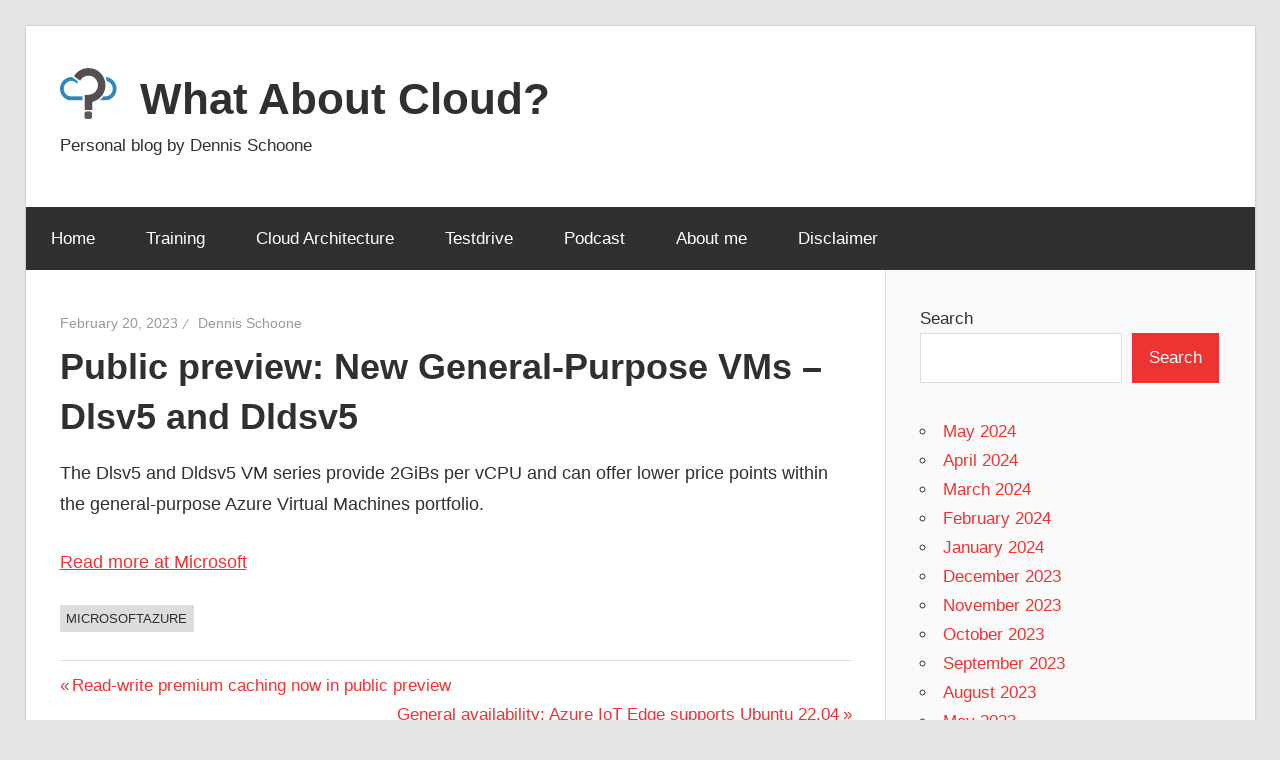

--- FILE ---
content_type: text/html; charset=UTF-8
request_url: https://www.whataboutcloud.com/public-preview-new-general-purpose-vms-dlsv5-and-dldsv5-2/
body_size: 7719
content:
<!DOCTYPE html>
<html lang="en-US">

<head>
<meta charset="UTF-8">
<meta name="viewport" content="width=device-width, initial-scale=1">
<link rel="profile" href="http://gmpg.org/xfn/11">
<link rel="pingback" href="https://www.whataboutcloud.com/xmlrpc.php">

<title>Public preview: New General-Purpose VMs &#8211; Dlsv5 and Dldsv5 &#8211; What About Cloud?</title>
<meta name='robots' content='max-image-preview:large' />
<link rel='dns-prefetch' href='//stats.wp.com' />
<link rel="alternate" type="application/rss+xml" title="What About Cloud? &raquo; Feed" href="https://www.whataboutcloud.com/feed/" />
<link rel="alternate" type="application/rss+xml" title="What About Cloud? &raquo; Comments Feed" href="https://www.whataboutcloud.com/comments/feed/" />
<link rel="alternate" type="application/rss+xml" title="What About Cloud? &raquo; Public preview: New General-Purpose VMs &#8211; Dlsv5 and Dldsv5 Comments Feed" href="https://www.whataboutcloud.com/public-preview-new-general-purpose-vms-dlsv5-and-dldsv5-2/feed/" />
<script type="text/javascript">
/* <![CDATA[ */
window._wpemojiSettings = {"baseUrl":"https:\/\/s.w.org\/images\/core\/emoji\/15.0.3\/72x72\/","ext":".png","svgUrl":"https:\/\/s.w.org\/images\/core\/emoji\/15.0.3\/svg\/","svgExt":".svg","source":{"concatemoji":"https:\/\/www.whataboutcloud.com\/wp-includes\/js\/wp-emoji-release.min.js?ver=6.5.7"}};
/*! This file is auto-generated */
!function(i,n){var o,s,e;function c(e){try{var t={supportTests:e,timestamp:(new Date).valueOf()};sessionStorage.setItem(o,JSON.stringify(t))}catch(e){}}function p(e,t,n){e.clearRect(0,0,e.canvas.width,e.canvas.height),e.fillText(t,0,0);var t=new Uint32Array(e.getImageData(0,0,e.canvas.width,e.canvas.height).data),r=(e.clearRect(0,0,e.canvas.width,e.canvas.height),e.fillText(n,0,0),new Uint32Array(e.getImageData(0,0,e.canvas.width,e.canvas.height).data));return t.every(function(e,t){return e===r[t]})}function u(e,t,n){switch(t){case"flag":return n(e,"\ud83c\udff3\ufe0f\u200d\u26a7\ufe0f","\ud83c\udff3\ufe0f\u200b\u26a7\ufe0f")?!1:!n(e,"\ud83c\uddfa\ud83c\uddf3","\ud83c\uddfa\u200b\ud83c\uddf3")&&!n(e,"\ud83c\udff4\udb40\udc67\udb40\udc62\udb40\udc65\udb40\udc6e\udb40\udc67\udb40\udc7f","\ud83c\udff4\u200b\udb40\udc67\u200b\udb40\udc62\u200b\udb40\udc65\u200b\udb40\udc6e\u200b\udb40\udc67\u200b\udb40\udc7f");case"emoji":return!n(e,"\ud83d\udc26\u200d\u2b1b","\ud83d\udc26\u200b\u2b1b")}return!1}function f(e,t,n){var r="undefined"!=typeof WorkerGlobalScope&&self instanceof WorkerGlobalScope?new OffscreenCanvas(300,150):i.createElement("canvas"),a=r.getContext("2d",{willReadFrequently:!0}),o=(a.textBaseline="top",a.font="600 32px Arial",{});return e.forEach(function(e){o[e]=t(a,e,n)}),o}function t(e){var t=i.createElement("script");t.src=e,t.defer=!0,i.head.appendChild(t)}"undefined"!=typeof Promise&&(o="wpEmojiSettingsSupports",s=["flag","emoji"],n.supports={everything:!0,everythingExceptFlag:!0},e=new Promise(function(e){i.addEventListener("DOMContentLoaded",e,{once:!0})}),new Promise(function(t){var n=function(){try{var e=JSON.parse(sessionStorage.getItem(o));if("object"==typeof e&&"number"==typeof e.timestamp&&(new Date).valueOf()<e.timestamp+604800&&"object"==typeof e.supportTests)return e.supportTests}catch(e){}return null}();if(!n){if("undefined"!=typeof Worker&&"undefined"!=typeof OffscreenCanvas&&"undefined"!=typeof URL&&URL.createObjectURL&&"undefined"!=typeof Blob)try{var e="postMessage("+f.toString()+"("+[JSON.stringify(s),u.toString(),p.toString()].join(",")+"));",r=new Blob([e],{type:"text/javascript"}),a=new Worker(URL.createObjectURL(r),{name:"wpTestEmojiSupports"});return void(a.onmessage=function(e){c(n=e.data),a.terminate(),t(n)})}catch(e){}c(n=f(s,u,p))}t(n)}).then(function(e){for(var t in e)n.supports[t]=e[t],n.supports.everything=n.supports.everything&&n.supports[t],"flag"!==t&&(n.supports.everythingExceptFlag=n.supports.everythingExceptFlag&&n.supports[t]);n.supports.everythingExceptFlag=n.supports.everythingExceptFlag&&!n.supports.flag,n.DOMReady=!1,n.readyCallback=function(){n.DOMReady=!0}}).then(function(){return e}).then(function(){var e;n.supports.everything||(n.readyCallback(),(e=n.source||{}).concatemoji?t(e.concatemoji):e.wpemoji&&e.twemoji&&(t(e.twemoji),t(e.wpemoji)))}))}((window,document),window._wpemojiSettings);
/* ]]> */
</script>
<link rel='stylesheet' id='wellington-theme-fonts-css' href='/wp-content/fonts/333e9441eafc14e00374d13dbe112aa7.css?ver=20201110' type='text/css' media='all' />
<style id='wp-emoji-styles-inline-css' type='text/css'>

	img.wp-smiley, img.emoji {
		display: inline !important;
		border: none !important;
		box-shadow: none !important;
		height: 1em !important;
		width: 1em !important;
		margin: 0 0.07em !important;
		vertical-align: -0.1em !important;
		background: none !important;
		padding: 0 !important;
	}
</style>
<link rel='stylesheet' id='wp-block-library-css' href='https://www.whataboutcloud.com/wp-includes/css/dist/block-library/style.min.css?ver=6.5.7' type='text/css' media='all' />
<link rel='stylesheet' id='mediaelement-css' href='https://www.whataboutcloud.com/wp-includes/js/mediaelement/mediaelementplayer-legacy.min.css?ver=4.2.17' type='text/css' media='all' />
<link rel='stylesheet' id='wp-mediaelement-css' href='https://www.whataboutcloud.com/wp-includes/js/mediaelement/wp-mediaelement.min.css?ver=6.5.7' type='text/css' media='all' />
<style id='jetpack-sharing-buttons-style-inline-css' type='text/css'>
.jetpack-sharing-buttons__services-list{display:flex;flex-direction:row;flex-wrap:wrap;gap:0;list-style-type:none;margin:5px;padding:0}.jetpack-sharing-buttons__services-list.has-small-icon-size{font-size:12px}.jetpack-sharing-buttons__services-list.has-normal-icon-size{font-size:16px}.jetpack-sharing-buttons__services-list.has-large-icon-size{font-size:24px}.jetpack-sharing-buttons__services-list.has-huge-icon-size{font-size:36px}@media print{.jetpack-sharing-buttons__services-list{display:none!important}}.editor-styles-wrapper .wp-block-jetpack-sharing-buttons{gap:0;padding-inline-start:0}ul.jetpack-sharing-buttons__services-list.has-background{padding:1.25em 2.375em}
</style>
<style id='classic-theme-styles-inline-css' type='text/css'>
/*! This file is auto-generated */
.wp-block-button__link{color:#fff;background-color:#32373c;border-radius:9999px;box-shadow:none;text-decoration:none;padding:calc(.667em + 2px) calc(1.333em + 2px);font-size:1.125em}.wp-block-file__button{background:#32373c;color:#fff;text-decoration:none}
</style>
<style id='global-styles-inline-css' type='text/css'>
body{--wp--preset--color--black: #000000;--wp--preset--color--cyan-bluish-gray: #abb8c3;--wp--preset--color--white: #ffffff;--wp--preset--color--pale-pink: #f78da7;--wp--preset--color--vivid-red: #cf2e2e;--wp--preset--color--luminous-vivid-orange: #ff6900;--wp--preset--color--luminous-vivid-amber: #fcb900;--wp--preset--color--light-green-cyan: #7bdcb5;--wp--preset--color--vivid-green-cyan: #00d084;--wp--preset--color--pale-cyan-blue: #8ed1fc;--wp--preset--color--vivid-cyan-blue: #0693e3;--wp--preset--color--vivid-purple: #9b51e0;--wp--preset--color--primary: #ee3333;--wp--preset--color--secondary: #d51a1a;--wp--preset--color--tertiary: #bb0000;--wp--preset--color--accent: #3333ee;--wp--preset--color--highlight: #eeee33;--wp--preset--color--light-gray: #fafafa;--wp--preset--color--gray: #999999;--wp--preset--color--dark-gray: #303030;--wp--preset--gradient--vivid-cyan-blue-to-vivid-purple: linear-gradient(135deg,rgba(6,147,227,1) 0%,rgb(155,81,224) 100%);--wp--preset--gradient--light-green-cyan-to-vivid-green-cyan: linear-gradient(135deg,rgb(122,220,180) 0%,rgb(0,208,130) 100%);--wp--preset--gradient--luminous-vivid-amber-to-luminous-vivid-orange: linear-gradient(135deg,rgba(252,185,0,1) 0%,rgba(255,105,0,1) 100%);--wp--preset--gradient--luminous-vivid-orange-to-vivid-red: linear-gradient(135deg,rgba(255,105,0,1) 0%,rgb(207,46,46) 100%);--wp--preset--gradient--very-light-gray-to-cyan-bluish-gray: linear-gradient(135deg,rgb(238,238,238) 0%,rgb(169,184,195) 100%);--wp--preset--gradient--cool-to-warm-spectrum: linear-gradient(135deg,rgb(74,234,220) 0%,rgb(151,120,209) 20%,rgb(207,42,186) 40%,rgb(238,44,130) 60%,rgb(251,105,98) 80%,rgb(254,248,76) 100%);--wp--preset--gradient--blush-light-purple: linear-gradient(135deg,rgb(255,206,236) 0%,rgb(152,150,240) 100%);--wp--preset--gradient--blush-bordeaux: linear-gradient(135deg,rgb(254,205,165) 0%,rgb(254,45,45) 50%,rgb(107,0,62) 100%);--wp--preset--gradient--luminous-dusk: linear-gradient(135deg,rgb(255,203,112) 0%,rgb(199,81,192) 50%,rgb(65,88,208) 100%);--wp--preset--gradient--pale-ocean: linear-gradient(135deg,rgb(255,245,203) 0%,rgb(182,227,212) 50%,rgb(51,167,181) 100%);--wp--preset--gradient--electric-grass: linear-gradient(135deg,rgb(202,248,128) 0%,rgb(113,206,126) 100%);--wp--preset--gradient--midnight: linear-gradient(135deg,rgb(2,3,129) 0%,rgb(40,116,252) 100%);--wp--preset--font-size--small: 13px;--wp--preset--font-size--medium: 20px;--wp--preset--font-size--large: 36px;--wp--preset--font-size--x-large: 42px;--wp--preset--spacing--20: 0.44rem;--wp--preset--spacing--30: 0.67rem;--wp--preset--spacing--40: 1rem;--wp--preset--spacing--50: 1.5rem;--wp--preset--spacing--60: 2.25rem;--wp--preset--spacing--70: 3.38rem;--wp--preset--spacing--80: 5.06rem;--wp--preset--shadow--natural: 6px 6px 9px rgba(0, 0, 0, 0.2);--wp--preset--shadow--deep: 12px 12px 50px rgba(0, 0, 0, 0.4);--wp--preset--shadow--sharp: 6px 6px 0px rgba(0, 0, 0, 0.2);--wp--preset--shadow--outlined: 6px 6px 0px -3px rgba(255, 255, 255, 1), 6px 6px rgba(0, 0, 0, 1);--wp--preset--shadow--crisp: 6px 6px 0px rgba(0, 0, 0, 1);}:where(.is-layout-flex){gap: 0.5em;}:where(.is-layout-grid){gap: 0.5em;}body .is-layout-flex{display: flex;}body .is-layout-flex{flex-wrap: wrap;align-items: center;}body .is-layout-flex > *{margin: 0;}body .is-layout-grid{display: grid;}body .is-layout-grid > *{margin: 0;}:where(.wp-block-columns.is-layout-flex){gap: 2em;}:where(.wp-block-columns.is-layout-grid){gap: 2em;}:where(.wp-block-post-template.is-layout-flex){gap: 1.25em;}:where(.wp-block-post-template.is-layout-grid){gap: 1.25em;}.has-black-color{color: var(--wp--preset--color--black) !important;}.has-cyan-bluish-gray-color{color: var(--wp--preset--color--cyan-bluish-gray) !important;}.has-white-color{color: var(--wp--preset--color--white) !important;}.has-pale-pink-color{color: var(--wp--preset--color--pale-pink) !important;}.has-vivid-red-color{color: var(--wp--preset--color--vivid-red) !important;}.has-luminous-vivid-orange-color{color: var(--wp--preset--color--luminous-vivid-orange) !important;}.has-luminous-vivid-amber-color{color: var(--wp--preset--color--luminous-vivid-amber) !important;}.has-light-green-cyan-color{color: var(--wp--preset--color--light-green-cyan) !important;}.has-vivid-green-cyan-color{color: var(--wp--preset--color--vivid-green-cyan) !important;}.has-pale-cyan-blue-color{color: var(--wp--preset--color--pale-cyan-blue) !important;}.has-vivid-cyan-blue-color{color: var(--wp--preset--color--vivid-cyan-blue) !important;}.has-vivid-purple-color{color: var(--wp--preset--color--vivid-purple) !important;}.has-black-background-color{background-color: var(--wp--preset--color--black) !important;}.has-cyan-bluish-gray-background-color{background-color: var(--wp--preset--color--cyan-bluish-gray) !important;}.has-white-background-color{background-color: var(--wp--preset--color--white) !important;}.has-pale-pink-background-color{background-color: var(--wp--preset--color--pale-pink) !important;}.has-vivid-red-background-color{background-color: var(--wp--preset--color--vivid-red) !important;}.has-luminous-vivid-orange-background-color{background-color: var(--wp--preset--color--luminous-vivid-orange) !important;}.has-luminous-vivid-amber-background-color{background-color: var(--wp--preset--color--luminous-vivid-amber) !important;}.has-light-green-cyan-background-color{background-color: var(--wp--preset--color--light-green-cyan) !important;}.has-vivid-green-cyan-background-color{background-color: var(--wp--preset--color--vivid-green-cyan) !important;}.has-pale-cyan-blue-background-color{background-color: var(--wp--preset--color--pale-cyan-blue) !important;}.has-vivid-cyan-blue-background-color{background-color: var(--wp--preset--color--vivid-cyan-blue) !important;}.has-vivid-purple-background-color{background-color: var(--wp--preset--color--vivid-purple) !important;}.has-black-border-color{border-color: var(--wp--preset--color--black) !important;}.has-cyan-bluish-gray-border-color{border-color: var(--wp--preset--color--cyan-bluish-gray) !important;}.has-white-border-color{border-color: var(--wp--preset--color--white) !important;}.has-pale-pink-border-color{border-color: var(--wp--preset--color--pale-pink) !important;}.has-vivid-red-border-color{border-color: var(--wp--preset--color--vivid-red) !important;}.has-luminous-vivid-orange-border-color{border-color: var(--wp--preset--color--luminous-vivid-orange) !important;}.has-luminous-vivid-amber-border-color{border-color: var(--wp--preset--color--luminous-vivid-amber) !important;}.has-light-green-cyan-border-color{border-color: var(--wp--preset--color--light-green-cyan) !important;}.has-vivid-green-cyan-border-color{border-color: var(--wp--preset--color--vivid-green-cyan) !important;}.has-pale-cyan-blue-border-color{border-color: var(--wp--preset--color--pale-cyan-blue) !important;}.has-vivid-cyan-blue-border-color{border-color: var(--wp--preset--color--vivid-cyan-blue) !important;}.has-vivid-purple-border-color{border-color: var(--wp--preset--color--vivid-purple) !important;}.has-vivid-cyan-blue-to-vivid-purple-gradient-background{background: var(--wp--preset--gradient--vivid-cyan-blue-to-vivid-purple) !important;}.has-light-green-cyan-to-vivid-green-cyan-gradient-background{background: var(--wp--preset--gradient--light-green-cyan-to-vivid-green-cyan) !important;}.has-luminous-vivid-amber-to-luminous-vivid-orange-gradient-background{background: var(--wp--preset--gradient--luminous-vivid-amber-to-luminous-vivid-orange) !important;}.has-luminous-vivid-orange-to-vivid-red-gradient-background{background: var(--wp--preset--gradient--luminous-vivid-orange-to-vivid-red) !important;}.has-very-light-gray-to-cyan-bluish-gray-gradient-background{background: var(--wp--preset--gradient--very-light-gray-to-cyan-bluish-gray) !important;}.has-cool-to-warm-spectrum-gradient-background{background: var(--wp--preset--gradient--cool-to-warm-spectrum) !important;}.has-blush-light-purple-gradient-background{background: var(--wp--preset--gradient--blush-light-purple) !important;}.has-blush-bordeaux-gradient-background{background: var(--wp--preset--gradient--blush-bordeaux) !important;}.has-luminous-dusk-gradient-background{background: var(--wp--preset--gradient--luminous-dusk) !important;}.has-pale-ocean-gradient-background{background: var(--wp--preset--gradient--pale-ocean) !important;}.has-electric-grass-gradient-background{background: var(--wp--preset--gradient--electric-grass) !important;}.has-midnight-gradient-background{background: var(--wp--preset--gradient--midnight) !important;}.has-small-font-size{font-size: var(--wp--preset--font-size--small) !important;}.has-medium-font-size{font-size: var(--wp--preset--font-size--medium) !important;}.has-large-font-size{font-size: var(--wp--preset--font-size--large) !important;}.has-x-large-font-size{font-size: var(--wp--preset--font-size--x-large) !important;}
.wp-block-navigation a:where(:not(.wp-element-button)){color: inherit;}
:where(.wp-block-post-template.is-layout-flex){gap: 1.25em;}:where(.wp-block-post-template.is-layout-grid){gap: 1.25em;}
:where(.wp-block-columns.is-layout-flex){gap: 2em;}:where(.wp-block-columns.is-layout-grid){gap: 2em;}
.wp-block-pullquote{font-size: 1.5em;line-height: 1.6;}
</style>
<link rel='stylesheet' id='wellington-stylesheet-css' href='/wp-content/themes/wellington/style.css?ver=2.1.9' type='text/css' media='all' />
<style id='wellington-stylesheet-inline-css' type='text/css'>
.type-post .entry-footer .entry-categories { position: absolute; clip: rect(1px, 1px, 1px, 1px); width: 1px; height: 1px; overflow: hidden; }
.site-branding .custom-logo { width: 58px; }
</style>
<link rel='stylesheet' id='wellington-safari-flexbox-fixes-css' href='/wp-content/themes/wellington/assets/css/safari-flexbox-fixes.css?ver=20200420' type='text/css' media='all' />
<!--[if lt IE 9]>
<script type="text/javascript" src="/wp-content/themes/wellington/assets/js/html5shiv.min.js?ver=3.7.3" id="html5shiv-js"></script>
<![endif]-->
<script type="text/javascript" src="/wp-content/themes/wellington/assets/js/svgxuse.min.js?ver=1.2.6" id="svgxuse-js"></script>
<link rel="https://api.w.org/" href="https://www.whataboutcloud.com/wp-json/" /><link rel="alternate" type="application/json" href="https://www.whataboutcloud.com/wp-json/wp/v2/posts/847" /><link rel="EditURI" type="application/rsd+xml" title="RSD" href="https://www.whataboutcloud.com/xmlrpc.php?rsd" />
<meta name="generator" content="WordPress 6.5.7" />
<link rel="canonical" href="https://www.whataboutcloud.com/public-preview-new-general-purpose-vms-dlsv5-and-dldsv5-2/" />
<link rel='shortlink' href='https://www.whataboutcloud.com/?p=847' />
<link rel="alternate" type="application/json+oembed" href="https://www.whataboutcloud.com/wp-json/oembed/1.0/embed?url=https%3A%2F%2Fwww.whataboutcloud.com%2Fpublic-preview-new-general-purpose-vms-dlsv5-and-dldsv5-2%2F" />
<link rel="alternate" type="text/xml+oembed" href="https://www.whataboutcloud.com/wp-json/oembed/1.0/embed?url=https%3A%2F%2Fwww.whataboutcloud.com%2Fpublic-preview-new-general-purpose-vms-dlsv5-and-dldsv5-2%2F&#038;format=xml" />
	<style>img#wpstats{display:none}</style>
		
<!-- Jetpack Open Graph Tags -->
<meta property="og:type" content="article" />
<meta property="og:title" content="Public preview: New General-Purpose VMs &#8211; Dlsv5 and Dldsv5" />
<meta property="og:url" content="https://www.whataboutcloud.com/public-preview-new-general-purpose-vms-dlsv5-and-dldsv5-2/" />
<meta property="og:description" content="The Dlsv5 and Dldsv5 VM series provide 2GiBs per vCPU and can offer lower price points within the general-purpose Azure Virtual Machines portfolio. Read more at Microsoft" />
<meta property="article:published_time" content="2023-02-20T18:26:43+00:00" />
<meta property="article:modified_time" content="2023-02-20T18:26:43+00:00" />
<meta property="og:site_name" content="What About Cloud?" />
<meta property="og:image" content="/wp-content/uploads/2022/01/cropped-what-about-icon-logo-small-blue-grey.png" />
<meta property="og:image:width" content="512" />
<meta property="og:image:height" content="512" />
<meta property="og:image:alt" content="" />
<meta property="og:locale" content="en_US" />
<meta name="twitter:text:title" content="Public preview: New General-Purpose VMs &#8211; Dlsv5 and Dldsv5" />
<meta name="twitter:image" content="/wp-content/uploads/2022/01/cropped-what-about-icon-logo-small-blue-grey-270x270.png" />
<meta name="twitter:card" content="summary" />

<!-- End Jetpack Open Graph Tags -->
<link rel="icon" href="/wp-content/uploads/2022/01/cropped-what-about-icon-logo-small-blue-grey-32x32.png" sizes="32x32" />
<link rel="icon" href="/wp-content/uploads/2022/01/cropped-what-about-icon-logo-small-blue-grey-192x192.png" sizes="192x192" />
<link rel="apple-touch-icon" href="/wp-content/uploads/2022/01/cropped-what-about-icon-logo-small-blue-grey-180x180.png" />
<meta name="msapplication-TileImage" content="/wp-content/uploads/2022/01/cropped-what-about-icon-logo-small-blue-grey-270x270.png" />
</head>

<body class="post-template-default single single-post postid-847 single-format-standard wp-custom-logo wp-embed-responsive post-layout-one-column">

	
	<div id="header-top" class="header-bar-wrap"></div>

	<div id="page" class="hfeed site">

		<a class="skip-link screen-reader-text" href="#content">Skip to content</a>

		
		<header id="masthead" class="site-header clearfix" role="banner">

			<div class="header-main container clearfix">

				<div id="logo" class="site-branding clearfix">

					<a href="https://www.whataboutcloud.com/" class="custom-logo-link" rel="home"><img width="116" height="101" src="/wp-content/uploads/2022/01/cropped-what-about-cloud-logo-small-blue-grey.png" class="custom-logo" alt="What about cloud?" decoding="async" /></a>					
			<p class="site-title"><a href="https://www.whataboutcloud.com/" rel="home">What About Cloud?</a></p>

								
			<p class="site-description">Personal blog by Dennis Schoone</p>

			
				</div><!-- .site-branding -->

				<div class="header-widgets clearfix">

					
				</div><!-- .header-widgets -->

			</div><!-- .header-main -->

			

	<div id="main-navigation-wrap" class="primary-navigation-wrap">

		
		<button class="primary-menu-toggle menu-toggle" aria-controls="primary-menu" aria-expanded="false" >
			<svg class="icon icon-menu" aria-hidden="true" role="img"> <use xlink:href="/wp-content/themes/wellington/assets/icons/genericons-neue.svg#menu"></use> </svg><svg class="icon icon-close" aria-hidden="true" role="img"> <use xlink:href="/wp-content/themes/wellington/assets/icons/genericons-neue.svg#close"></use> </svg>			<span class="menu-toggle-text">Navigation</span>
		</button>

		<div class="primary-navigation">

			<nav id="site-navigation" class="main-navigation" role="navigation"  aria-label="Primary Menu">

				<ul id="primary-menu" class="menu"><li id="menu-item-21" class="menu-item menu-item-type-custom menu-item-object-custom menu-item-21"><a href="/">Home</a></li>
<li id="menu-item-87" class="menu-item menu-item-type-taxonomy menu-item-object-category menu-item-87"><a href="https://www.whataboutcloud.com/category/training/">Training</a></li>
<li id="menu-item-88" class="menu-item menu-item-type-taxonomy menu-item-object-category menu-item-88"><a href="https://www.whataboutcloud.com/category/cloud-architecture/">Cloud Architecture</a></li>
<li id="menu-item-381" class="menu-item menu-item-type-taxonomy menu-item-object-category menu-item-381"><a href="https://www.whataboutcloud.com/category/testdrive/">Testdrive</a></li>
<li id="menu-item-171" class="menu-item menu-item-type-taxonomy menu-item-object-category menu-item-171"><a href="https://www.whataboutcloud.com/category/podcast/">Podcast</a></li>
<li id="menu-item-24" class="menu-item menu-item-type-post_type menu-item-object-page menu-item-home menu-item-24"><a href="https://www.whataboutcloud.com/about-me/">About me</a></li>
<li id="menu-item-25" class="menu-item menu-item-type-post_type menu-item-object-page menu-item-privacy-policy menu-item-25"><a rel="privacy-policy" href="https://www.whataboutcloud.com/disclaimer/">Disclaimer</a></li>
</ul>			</nav><!-- #site-navigation -->

		</div><!-- .primary-navigation -->

	</div>



		</header><!-- #masthead -->

		
		
		
		
		<div id="content" class="site-content container clearfix">

	<section id="primary" class="content-single content-area">
		<main id="main" class="site-main" role="main">

		
<article id="post-847" class="post-847 post type-post status-publish format-standard hentry category-uncategorized tag-microsoftazure">

	
	<header class="entry-header">

		<div class="entry-meta"><span class="meta-date"><a href="https://www.whataboutcloud.com/public-preview-new-general-purpose-vms-dlsv5-and-dldsv5-2/" title="7:26 pm" rel="bookmark"><time class="entry-date published updated" datetime="2023-02-20T19:26:43+01:00">February 20, 2023</time></a></span><span class="meta-author"> <span class="author vcard"><a class="url fn n" href="https://www.whataboutcloud.com/author/densch/" title="View all posts by Dennis Schoone" rel="author">Dennis Schoone</a></span></span></div>
		<h1 class="entry-title">Public preview: New General-Purpose VMs &#8211; Dlsv5 and Dldsv5</h1>
	</header><!-- .entry-header -->

	<div class="entry-content clearfix">

		<p>The Dlsv5 and Dldsv5 VM series provide 2GiBs per vCPU and can offer lower price points within the general-purpose Azure Virtual Machines portfolio.  </p>
<p><a href="https://azure.microsoft.com/en-us/updates/public-preview-new-generalpurpose-vms-dlsv5-and-dldsv5/" target="_blank" rel="noopener">Read more at Microsoft</a></p>

		
	</div><!-- .entry-content -->

	<footer class="entry-footer">

		
		<div class="entry-categories clearfix">
			<span class="meta-categories">
				<a href="https://www.whataboutcloud.com/category/uncategorized/" rel="category tag">Uncategorized</a>			</span>
		</div><!-- .entry-categories -->

				
			<div class="entry-tags clearfix">
				<span class="meta-tags">
					<a href="https://www.whataboutcloud.com/tag/microsoftazure/" rel="tag">MicrosoftAzure</a>				</span>
			</div><!-- .entry-tags -->

							
	<nav class="navigation post-navigation" aria-label="Posts">
		<h2 class="screen-reader-text">Post navigation</h2>
		<div class="nav-links"><div class="nav-previous"><a href="https://www.whataboutcloud.com/read-write-premium-caching-now-in-public-preview/" rel="prev"><span class="screen-reader-text">Previous Post:</span>Read-write premium caching now in public preview</a></div><div class="nav-next"><a href="https://www.whataboutcloud.com/general-availability-azure-iot-edge-supports-ubuntu-22-04/" rel="next"><span class="screen-reader-text">Next Post:</span>General availability: Azure IoT Edge supports Ubuntu 22.04</a></div></div>
	</nav>
	</footer><!-- .entry-footer -->

</article>

<div id="comments" class="comments-area">

	
	
	
		<div id="respond" class="comment-respond">
		<h3 id="reply-title" class="comment-reply-title"><span>Leave a Reply</span> <small><a rel="nofollow" id="cancel-comment-reply-link" href="/public-preview-new-general-purpose-vms-dlsv5-and-dldsv5-2/#respond" style="display:none;">Cancel reply</a></small></h3><p class="must-log-in">You must be <a href="https://www.whataboutcloud.com/wp-login.php?redirect_to=https%3A%2F%2Fwww.whataboutcloud.com%2Fpublic-preview-new-general-purpose-vms-dlsv5-and-dldsv5-2%2F">logged in</a> to post a comment.</p>	</div><!-- #respond -->
	
</div><!-- #comments -->

		</main><!-- #main -->
	</section><!-- #primary -->

	
	<section id="secondary" class="sidebar widget-area clearfix" role="complementary">

		<aside id="block-6" class="widget widget_block widget_search clearfix"><form role="search" method="get" action="https://www.whataboutcloud.com/" class="wp-block-search__button-outside wp-block-search__text-button wp-block-search"    ><label class="wp-block-search__label" for="wp-block-search__input-1" >Search</label><div class="wp-block-search__inside-wrapper " ><input class="wp-block-search__input" id="wp-block-search__input-1" placeholder="" value="" type="search" name="s" required /><button aria-label="Search" class="wp-block-search__button wp-element-button" type="submit" >Search</button></div></form></aside><aside id="block-3" class="widget widget_block widget_archive clearfix"><ul class="wp-block-archives-list wp-block-archives">	<li><a href='https://www.whataboutcloud.com/2024/05/'>May 2024</a></li>
	<li><a href='https://www.whataboutcloud.com/2024/04/'>April 2024</a></li>
	<li><a href='https://www.whataboutcloud.com/2024/03/'>March 2024</a></li>
	<li><a href='https://www.whataboutcloud.com/2024/02/'>February 2024</a></li>
	<li><a href='https://www.whataboutcloud.com/2024/01/'>January 2024</a></li>
	<li><a href='https://www.whataboutcloud.com/2023/12/'>December 2023</a></li>
	<li><a href='https://www.whataboutcloud.com/2023/11/'>November 2023</a></li>
	<li><a href='https://www.whataboutcloud.com/2023/10/'>October 2023</a></li>
	<li><a href='https://www.whataboutcloud.com/2023/09/'>September 2023</a></li>
	<li><a href='https://www.whataboutcloud.com/2023/08/'>August 2023</a></li>
	<li><a href='https://www.whataboutcloud.com/2023/05/'>May 2023</a></li>
	<li><a href='https://www.whataboutcloud.com/2023/04/'>April 2023</a></li>
	<li><a href='https://www.whataboutcloud.com/2023/03/'>March 2023</a></li>
	<li><a href='https://www.whataboutcloud.com/2023/02/'>February 2023</a></li>
	<li><a href='https://www.whataboutcloud.com/2023/01/'>January 2023</a></li>
	<li><a href='https://www.whataboutcloud.com/2022/12/'>December 2022</a></li>
	<li><a href='https://www.whataboutcloud.com/2022/08/'>August 2022</a></li>
	<li><a href='https://www.whataboutcloud.com/2022/07/'>July 2022</a></li>
	<li><a href='https://www.whataboutcloud.com/2022/06/'>June 2022</a></li>
	<li><a href='https://www.whataboutcloud.com/2022/05/'>May 2022</a></li>
	<li><a href='https://www.whataboutcloud.com/2022/04/'>April 2022</a></li>
	<li><a href='https://www.whataboutcloud.com/2022/03/'>March 2022</a></li>
	<li><a href='https://www.whataboutcloud.com/2022/02/'>February 2022</a></li>
	<li><a href='https://www.whataboutcloud.com/2022/01/'>January 2022</a></li>
	<li><a href='https://www.whataboutcloud.com/2021/06/'>June 2021</a></li>
</ul></aside><aside id="block-13" class="widget widget_block clearfix">
<figure class="wp-block-embed is-type-rich is-provider-twitter wp-block-embed-twitter"><div class="wp-block-embed__wrapper">
<a class="twitter-timeline" data-width="810" data-height="1000" data-dnt="true" href="https://twitter.com/dennisschoone?ref_src=twsrc%5Etfw">Tweets by dennisschoone</a><script async src="https://platform.twitter.com/widgets.js" charset="utf-8"></script>
</div></figure>
</aside>
	</section><!-- #secondary -->



	</div><!-- #content -->

	
	<div id="footer" class="footer-wrap">

		<footer id="colophon" class="site-footer container clearfix" role="contentinfo">

			
			<div id="footer-text" class="site-info">
				
	<span class="credit-link">
		WordPress Theme: Wellington by ThemeZee.	</span>

				</div><!-- .site-info -->

		</footer><!-- #colophon -->

	</div>

</div><!-- #page -->

<script type="text/javascript" id="wellington-navigation-js-extra">
/* <![CDATA[ */
var wellingtonScreenReaderText = {"expand":"Expand child menu","collapse":"Collapse child menu","icon":"<svg class=\"icon icon-expand\" aria-hidden=\"true\" role=\"img\"> <use xlink:href=\"\/wp-content\/themes\/wellington\/assets\/icons\/genericons-neue.svg#expand\"><\/use> <\/svg>"};
/* ]]> */
</script>
<script type="text/javascript" src="/wp-content/themes/wellington/assets/js/navigation.min.js?ver=20220224" id="wellington-navigation-js"></script>
<script type="text/javascript" src="https://www.whataboutcloud.com/wp-includes/js/comment-reply.min.js?ver=6.5.7" id="comment-reply-js" async="async" data-wp-strategy="async"></script>
<script type="text/javascript" src="https://stats.wp.com/e-202602.js" id="jetpack-stats-js" data-wp-strategy="defer"></script>
<script type="text/javascript" id="jetpack-stats-js-after">
/* <![CDATA[ */
_stq = window._stq || [];
_stq.push([ "view", JSON.parse("{\"v\":\"ext\",\"blog\":\"201999830\",\"post\":\"847\",\"tz\":\"1\",\"srv\":\"www.whataboutcloud.com\",\"j\":\"1:14.0\"}") ]);
_stq.push([ "clickTrackerInit", "201999830", "847" ]);
/* ]]> */
</script>

</body>
</html>
